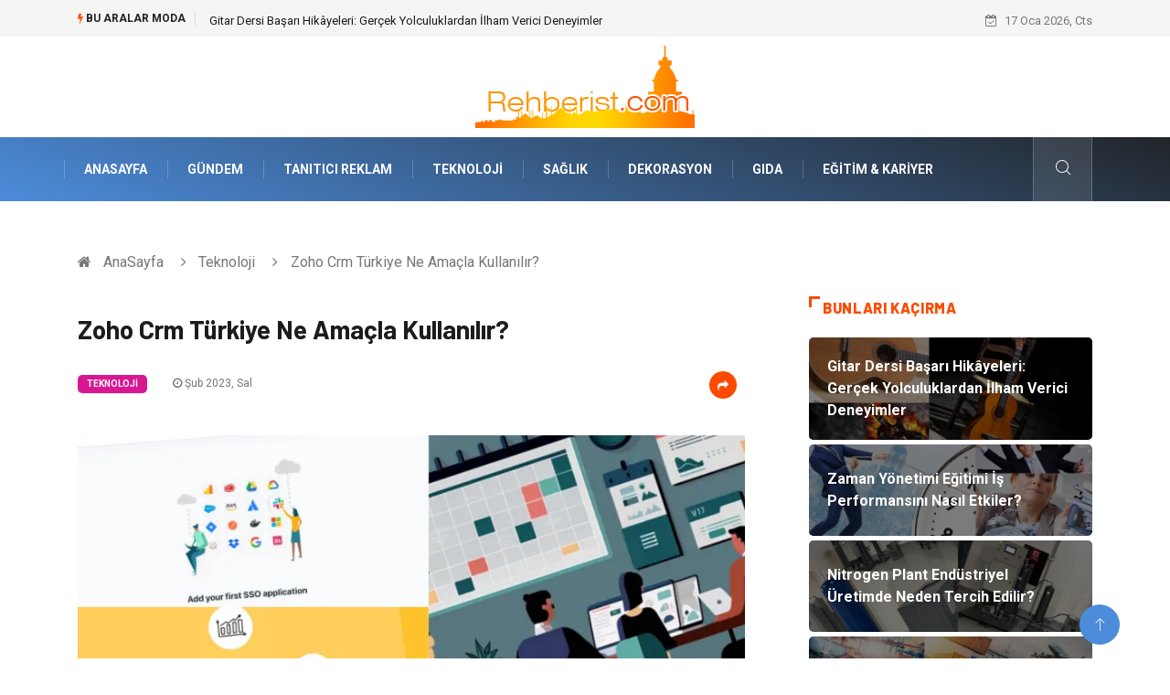

--- FILE ---
content_type: text/html; charset=UTF-8
request_url: https://www.rehberist.com/teknoloji/zoho-crm-turkiye-ne-amacla-kullanilir
body_size: 7625
content:
<!DOCTYPE html>
<html lang="tr">
<head>
<meta charset="utf-8"/>
    <title>Zoho Crm Türkiye Ne Amaçla Kullanılır?: Rehberist</title>
    <meta name="description" content="Zoho Crm Türkiye Ne Gibi Avantajlara Sahiptir?Bulut tabanlı crm yazılımları arasında en çok bilinen yazılımlardan biri olarak nitelendirilebilecek Zoho crm Türkiye özellikle küçük işletmeler ve büyümeyi hedefleyen yeni şirketler için kullanışlı olacak şekilde oluşturulmuştur"/>

<meta http-equiv="X-UA-Compatible" content="IE=edge"/>
<meta name="viewport" content="width=device-width, initial-scale=1, shrink-to-fit=no"/>
<meta name="author" content="www.rehberist.com"/>
<meta name="publisher" content="www.rehberist.com"/>
<link rel="preload" as="image" href="https://www.rehberist.com/asset/img/logo.png"/>
<link rel="dns-prefetch" href="//fonts.googleapis.com">
            <!--    <meta name="robots" content="index,follow" />-->
    
        <link rel="canonical" href="https://www.rehberist.com/teknoloji/zoho-crm-turkiye-ne-amacla-kullanilir"/>
       
        <link rel="shortcut icon" type="image/png" href="https://www.rehberist.com/asset/img/logo.png"/>
    <link rel="preload" as="font" href="/asset/fonts/iconfont.ttf?6bbhls" type="font/woff2" crossorigin="anonymous"/>
    <link rel="preload" as="font" href="/asset/fonts/fontawesome-webfont.woff2?v=4.6.3" type="font/woff2" crossorigin="anonymous"/>
    <style>
        :root {
            --my-webkit-linear-gradient:  -webkit-linear-gradient(70deg, #4c8cdb 0%,#212529 100%);
            --my-o-linear-gradient: -o-linear-gradient(70deg, #4c8cdb 0%,#212529 100%);
            --my-linear-gradient: linear-gradient(20deg,#4c8cdb 0%,#212529);
        }

    </style>
    <link rel="stylesheet" href="https://www.rehberist.com/asset/css/bootstrap.min.css"/>
    <link rel="stylesheet" href="https://www.rehberist.com/asset/css/iconfonts.min.css"/>
    <link rel="stylesheet" href="https://www.rehberist.com/asset/css/font-awesome.min.css"/>
    <link rel="stylesheet" href="https://www.rehberist.com/asset/css/owl.carousel.min.css"/>
    <link rel="stylesheet" href="https://www.rehberist.com/asset/css/owl.theme.default.min.css"/>
    <link rel="stylesheet" href="https://www.rehberist.com/asset/css/magnific-popup.min.css"/>
    <link rel="stylesheet" href="https://www.rehberist.com/asset/css/animate.min.css">
        <link rel="stylesheet" href="https://www.rehberist.com/asset/css/style.min.css"/>
        <link rel="stylesheet" href="https://www.rehberist.com/asset/css/responsive.min.css"/>
        <link rel="stylesheet" href="https://www.rehberist.com/asset/css/colorbox.min.css"/>
        <!--[if lt IE 9]>
          <script src="https://www.rehberist.com/asset/js/html5shiv.js"></script>
          <script src="https://www.rehberist.com/asset/js/respond.min.js"></script>
        <![endif]--> 
</head>

<body>
    <div class="trending-bar trending-light d-md-block">
        <div class="container">
            <div class="row justify-content-between">
                <div class="col-md-9 text-center text-md-left">
                    <p class="trending-title"><i class="tsicon fa fa-bolt"></i> Bu aralar Moda</p>
                    <div id="trending-slide" class="owl-carousel owl-theme trending-slide">
                                                    <div class="item">
                                <div class="post-content">
                                    <span class="post-title title-small">

                                        <a href="https://www.rehberist.com/egitim-kariyer/gitar-dersi-basari-hikayeleri-gercek-yolculuklardan-ilham-verici-deneyimler">Gitar Dersi Başarı Hikâyeleri: Gerçek Yolculuklardan İlham Verici Deneyimler</a>
                                    </span>
                                </div>
                            </div>
                                                    <div class="item">
                                <div class="post-content">
                                    <span class="post-title title-small">

                                        <a href="https://www.rehberist.com/egitim-kariyer/zaman-yonetimi-egitimi-is-performansini-nasil-etkiler">Zaman Yönetimi Eğitimi İş Performansını Nasıl Etkiler?</a>
                                    </span>
                                </div>
                            </div>
                                                    <div class="item">
                                <div class="post-content">
                                    <span class="post-title title-small">

                                        <a href="https://www.rehberist.com/gundem/nitrogen-plant-endustriyel-uretimde-neden-tercih-edilir">Nitrogen Plant Endüstriyel Üretimde Neden Tercih Edilir?</a>
                                    </span>
                                </div>
                            </div>
                                                    <div class="item">
                                <div class="post-content">
                                    <span class="post-title title-small">

                                        <a href="https://www.rehberist.com/ulasim-ve-tasimacilik/uluslararasi-nakliye-uzerinde-teknolojinin-rolu">Uluslararası Nakliye üzerinde Teknolojinin Rolü</a>
                                    </span>
                                </div>
                            </div>
                                                    <div class="item">
                                <div class="post-content">
                                    <span class="post-title title-small">

                                        <a href="https://www.rehberist.com/saglik/lamine-dis-kimler-icin-uygundur">Lamine Diş Kimler İçin Uygundur?</a>
                                    </span>
                                </div>
                            </div>
                                            </div>
                </div>
                <div class="col-md-3 text-md-right text-center">
                    <div class="ts-date">
                        <i class="fa fa-calendar-check-o"></i> 17 Oca 2026, Cts                    </div>
                </div>
            </div>
        </div>
    </div>

<header id="header" class="header">
    <div class="container">
        <div class="row align-items-center justify-content-between">
            <div class="col-md-12 col-sm-12">
                <div class="logo text-center">
                    <a href="https://www.rehberist.com/" title="Rehberist Blog">
                        <img loading="lazy" width="240" height="83"  src="https://www.rehberist.com/asset/img/logo.png"  alt="Rehberist.com Logo">
                    </a>
                </div>
            </div>


        </div>
    </div>
</header>
<div class="main-nav clearfix">
    <div class="container">
        <div class="row justify-content-between">
            <nav class="navbar navbar-expand-lg col-lg-11">
                <div class="site-nav-inner float-left">
                    <button class="navbar-toggler" type="button" data-toggle="collapse" data-target="#navbarSupportedContent" aria-controls="navbarSupportedContent" aria-expanded="true" aria-label="Toggle navigation">
                        <span class="fa fa-bars"></span>
                    </button>

                    <div id="navbarSupportedContent" class="collapse navbar-collapse navbar-responsive-collapse">
                        <ul class="nav navbar-nav">
                            <li>
                                <a href="https://www.rehberist.com/">AnaSayfa</a>
                            </li>
                                                                                                                              
                                    <li><a href="https://www.rehberist.com/gundem">Gündem</a></li>

                                                                      
                                    <li><a href="https://www.rehberist.com/tanitici-reklam">Tanıtıcı Reklam</a></li>

                                                                      
                                    <li><a href="https://www.rehberist.com/teknoloji">Teknoloji</a></li>

                                                                      
                                    <li><a href="https://www.rehberist.com/saglik">Sağlık</a></li>

                                                                      
                                    <li><a href="https://www.rehberist.com/dekorasyon">Dekorasyon</a></li>

                                                                      
                                    <li><a href="https://www.rehberist.com/gida">Gıda</a></li>

                                                                      
                                    <li><a href="https://www.rehberist.com/egitim-kariyer">Eğitim & Kariyer</a></li>

                                                                                                  
                        </ul>
                    </div>

                </div>
            </nav>

            <div class="col-lg-1 text-right nav-social-wrap">



                <div class="nav-search">
                    <a href="#search-popup" class="xs-modal-popup">
                        <i class="icon icon-search1"></i>
                    </a>
                </div>

                <div class="zoom-anim-dialog mfp-hide modal-searchPanel ts-search-form" id="search-popup">
                    <div class="modal-dialog modal-lg">
                        <div class="modal-content">
                            <div class="xs-search-panel">

                                <form class="ts-search-group" action="https://www.rehberist.com/search" method="get"> 
                                    <div class="input-group">
                                        <input type="search" class="form-control" 
                                               name="q" 
                                               required="" 
                                               placeholder="Bir kelime veya cümle yazın" 
                                               value="" 
                                               oninvalid="this.setCustomValidity('Bir kelime veya cümle yazmalısınız')" 
                                               oninput="this.setCustomValidity('')"
                                               />
                                        <button class="input-group-btn search-button">
                                            <i class="icon icon-search1"></i>
                                        </button>
                                        <button type="submit" class="btn btn-default btn-block btn-warning-fill-sqr"><i class="fa fa-search"></i> ARA</button> 

                                    </div>
                                </form>
                            </div>
                        </div>
                    </div>
                </div>
            </div>
        </div>
    </div>
</div>
 

 <div class="gap-30 d-none d-block"></div> 
            <div class="breadcrumb-section">
            <div class="container">
                <div class="row">
                    <div class="col-12">
                        <ol class="breadcrumb">
                            <li>
                                <i class="fa fa-home"></i>
                                <a href="https://www.rehberist.com/">AnaSayfa</a>
                            </li>
                            <li>
                                <i class="fa fa-angle-right"></i>

                                <a href="https://www.rehberist.com/teknoloji">Teknoloji</a>
                            </li>
                            <li><i class="fa fa-angle-right"></i>
                                Zoho Crm Türkiye Ne Amaçla Kullanılır?</li>
                        </ol>		
                    </div>
                </div>
            </div>
        </div>
    
            <section class="main-content pt-0">
            <div class="container">
                                <div class="row ts-gutter-30">
                    <div class="col-lg-8">
                        <div class="single-post">
                            <div class="post-header-area">
                                <h1 class="post-title title-lg">Zoho Crm Türkiye Ne Amaçla Kullanılır?</h1>
                                <ul class="post-meta">
                                    <li>
                                        <a href="https://www.rehberist.com/teknoloji" class="post-cat fashion">Teknoloji</a>
                                    </li>

                                    <li><i class="fa fa-clock-o"></i> Şub 2023, Sal</li>

                                    <li class="social-share">
                                        <i class="shareicon fa fa-share"></i>
                                        <ul class="social-list">
                                            <li><a data-social="facebook" class="facebook" target="_blank" href="https://www.facebook.com/sharer/sharer.php?u=https://www.rehberist.com/teknoloji/zoho-crm-turkiye-ne-amacla-kullanilir" title="Facebook'ta Paylaş"><i class="fa fa-facebook"></i></a></li>
                                            <li><a data-social="twitter" class="twitter" href="https://twitter.com/home?status=https://www.rehberist.com/teknoloji/zoho-crm-turkiye-ne-amacla-kullanilir" title="X'de Paylaş"><i class="fa ">X</i></a></li>
                                            <li><a data-social="linkedin" class="linkedin" href="https://www.linkedin.com/cws/share?url=https://www.rehberist.com/teknoloji/zoho-crm-turkiye-ne-amacla-kullanilir" title="Linkedin'de Paylaş "><i class="fa fa-linkedin"></i></a></li>
                                            <li><a data-social="pinterest" class="pinterest" href="https://pinterest.com/pin/create/link/?url=https://www.rehberist.com/teknoloji/zoho-crm-turkiye-ne-amacla-kullanilir" title="Pinterest'te Paylaş"><i class="fa fa-pinterest-p"></i></a></li>
                                        </ul>
                                    </li>
                                </ul>
                            </div>

                            <div class="post-content-area">
                                                                    <div class="post-media mb-20">
                                                                                    <a href="https://www.rehberist.com/asset/image/article/leadpro002.webp"" class="gallery-popup cboxElement">
                                                <img loading="lazy" width="800" height="480"  class="img-fluid" src="https://www.rehberist.com/asset/image/article/leadpro002.webp" alt="Zoho Crm Türkiye Ne Amaçla Kullanılır?">
                                            </a>
                                                                            </div>
                                                                <h2>Zoho Crm Türkiye Ne Gibi Avantajlara Sahiptir?</h2><p>Bulut tabanlı crm yazılımları arasında en çok bilinen yazılımlardan biri olarak nitelendirilebilecek Zoho crm Türkiye özellikle küçük işletmeler ve büyümeyi hedefleyen yeni şirketler için kullanışlı olacak şekilde oluşturulmuştur. Özellikle uygun fiyatlı ve kolay kullanımı ile tercih edilen Zoho crm Türkiye sayesinde firmalar mevcut sahip olduğu müşteriler ile çok daha kolay iletişime geçebilmesinin yanı sıra potansiyel müşterilere de kolaylıklara erişerek kolaylıkla müşteri kazanmasını sağlamaktadır. Genellikle Zoho crm Türkiye en çok danışmanlık, teknoloji, medya ve gayrimenkul şirketlerinin tercih ettiği bir yazılım olsa da hemen hemen her sektörden şirket için oldukça kullanışlı ve tercih edilen bir araç haline gelmiştir.
</p><h3>Zoho Crm Türkiye Yetkili Sağlayıcısı Var Mıdır?</h3><p>Zoho crm Türkiye özellikle şirketlerin daha stratejik ve hızlı satış yapmalarını sağlamak amacıyla ortaya çıkmış bir yazılım olup otomasyon özellikleri ve müşteri desteği sayesinde nerede olunursa olunsun müşteriler ile anında ve kolay iletişimi sağlamaktadır. Zoho crm Türkiye özellikle kolay kullanılabilir olması ve düşük maliyeti ile ön plana çıkmaktadır. Zoho crm Türkiye ile müşterilerle birebir ilgilenen tüm satış yetkilileri satış sürecinin sistematikleştirilmesi sayesinde görüşme planlama, müşteri takibi ya da yeni müşteri kazanımı konusundaki tüm çabaları sırasında oldukça rahat bir çalışma deneyimi elde etme şansı yakalayabilmektedir. Buna ek olarak satış ekibini denetlemekle sorumlu yetkililer de satış yetkilileri ve onların müşterileri hakkındaki her türlü detaya aynı platform üzerinden rahatlıkla ulaşabilir. Zoho crm Türkiye yetkili sağlayıcısı olma özelliğini taşıyan  adresini ziyaret ederek kafanıza takılan tüm soruların cevaplarını öğrenebilir ve güvenilir bir şekilde Zoho crm Türkiye hizmetini edinebilirsiniz.</p><p><br></p>


                            </div>


                            <div class="post-footer">


                                <div class="gap-30"></div>
                                                                    <div class="related-post">
                                        <h2 class="block-title">
                                            <span class="title-angle-shap"> Neler Var</span>
                                        </h2>
                                        <div class="row">
                                                                                            <div class="col-md-4">
                                                    <div class="post-block-style">
                                                        <div class="post-thumb">
                                                            <a href="https://www.rehberist.com/teknoloji/starlink-maritime-teknolojisi-ile-acik-denizlerde-kesintisiz-internet">
                                                                <img loading="lazy"  width="255" height="153"  class="img-fluid" src="https://www.rehberist.com/asset/image/article/thumb/255/255x-encore-28yenii.webp" alt="Starlink Maritime Teknolojisi ile Açık Denizlerde Kesintisiz İnternet">
                                                            </a>
                                                            <div class="grid-cat">
                                                                <a class="post-cat tech" href="https://www.rehberist.com/teknoloji">Teknoloji</a>
                                                            </div>
                                                        </div>

                                                        <div class="post-content">
                                                            <h3 class="post-title">
                                                                <a href="https://www.rehberist.com/teknoloji/starlink-maritime-teknolojisi-ile-acik-denizlerde-kesintisiz-internet">Starlink Maritime Teknolojisi ile Açık Denizlerde Kesintisiz İnternet</a>
                                                            </h3>
                                                            <div class="post-meta mb-7 p-0">
                                                                <span class="post-date"><i class="fa fa-clock-o"></i>  02 Oca 2026, Cum</span>
                                                            </div>
                                                        </div>
                                                    </div>
                                                </div>
                                                                                            <div class="col-md-4">
                                                    <div class="post-block-style">
                                                        <div class="post-thumb">
                                                            <a href="https://www.rehberist.com/teknoloji/profesyonel-fotograf-kimler-tarafindan-tercih-edilir">
                                                                <img loading="lazy"  width="255" height="153"  class="img-fluid" src="https://www.rehberist.com/asset/image/article/thumb/255/255x-aiphotomaster003.webp" alt="Profesyonel Fotoğraf Kimler Tarafından Tercih Edilir?">
                                                            </a>
                                                            <div class="grid-cat">
                                                                <a class="post-cat tech" href="https://www.rehberist.com/teknoloji">Teknoloji</a>
                                                            </div>
                                                        </div>

                                                        <div class="post-content">
                                                            <h3 class="post-title">
                                                                <a href="https://www.rehberist.com/teknoloji/profesyonel-fotograf-kimler-tarafindan-tercih-edilir">Profesyonel Fotoğraf Kimler Tarafından Tercih Edilir?</a>
                                                            </h3>
                                                            <div class="post-meta mb-7 p-0">
                                                                <span class="post-date"><i class="fa fa-clock-o"></i>  29 Ara 2025, Pts</span>
                                                            </div>
                                                        </div>
                                                    </div>
                                                </div>
                                                                                            <div class="col-md-4">
                                                    <div class="post-block-style">
                                                        <div class="post-thumb">
                                                            <a href="https://www.rehberist.com/dekorasyon/magaza-tasarimlari-musteri-deneyimini-nasil-etkiler">
                                                                <img loading="lazy"  width="255" height="153"  class="img-fluid" src="https://www.rehberist.com/asset/image/article/thumb/255/255x-osomağazatasarım001.webp" alt="Mağaza Tasarımları Müşteri Deneyimini Nasıl Etkiler?">
                                                            </a>
                                                            <div class="grid-cat">
                                                                <a class="post-cat tech" href="https://www.rehberist.com/dekorasyon">Dekorasyon</a>
                                                            </div>
                                                        </div>

                                                        <div class="post-content">
                                                            <h3 class="post-title">
                                                                <a href="https://www.rehberist.com/dekorasyon/magaza-tasarimlari-musteri-deneyimini-nasil-etkiler">Mağaza Tasarımları Müşteri Deneyimini Nasıl Etkiler?</a>
                                                            </h3>
                                                            <div class="post-meta mb-7 p-0">
                                                                <span class="post-date"><i class="fa fa-clock-o"></i>  23 Ara 2025, Sal</span>
                                                            </div>
                                                        </div>
                                                    </div>
                                                </div>
                                                                                    </div>
                                    </div>
                                                                <div class="gap-30"></div>



                                <div class="gap-50 d-none d-md-block"></div>

                            </div>
                        </div>
                    </div>
                    <div class="col-lg-4">
                        <div class="sidebar">
                                  
    <div class="sidebar-widget">
        <h2 class="block-title">
            <span class="title-angle-shap"> Bunları Kaçırma</span>
        </h2>
        <div class="ts-category">
            <ul class="ts-category-list">
                                    <li>
                        <a href="https://www.rehberist.com/egitim-kariyer/gitar-dersi-basari-hikayeleri-gercek-yolculuklardan-ilham-verici-deneyimler" style="background-image: url(https://www.rehberist.com/asset/image/article/thumb/350/350x-algıgitar001.webp)">
                            <span style="white-space: inherit;"> Gitar Dersi Başarı Hikâyeleri: Gerçek Yolculuklardan İlham Verici Deneyimler</span>

                        </a>
                    </li>
                                    <li>
                        <a href="https://www.rehberist.com/egitim-kariyer/zaman-yonetimi-egitimi-is-performansini-nasil-etkiler" style="background-image: url(https://www.rehberist.com/asset/image/article/thumb/350/350x-zamanyonetimi-4-lu-1.webp)">
                            <span style="white-space: inherit;"> Zaman Yönetimi Eğitimi İş Performansını Nasıl Etkiler?</span>

                        </a>
                    </li>
                                    <li>
                        <a href="https://www.rehberist.com/gundem/nitrogen-plant-endustriyel-uretimde-neden-tercih-edilir" style="background-image: url(https://www.rehberist.com/asset/image/article/thumb/350/350x-nitrogen-plant0001.webp)">
                            <span style="white-space: inherit;"> Nitrogen Plant Endüstriyel Üretimde Neden Tercih Edilir?</span>

                        </a>
                    </li>
                                    <li>
                        <a href="https://www.rehberist.com/ulasim-ve-tasimacilik/uluslararasi-nakliye-uzerinde-teknolojinin-rolu" style="background-image: url(https://www.rehberist.com/asset/image/article/thumb/350/350x-uluslararasınaklye-4-lu-1.webp)">
                            <span style="white-space: inherit;"> Uluslararası Nakliye üzerinde Teknolojinin Rolü</span>

                        </a>
                    </li>
                                    <li>
                        <a href="https://www.rehberist.com/saglik/lamine-dis-kimler-icin-uygundur" style="background-image: url(https://www.rehberist.com/asset/image/article/thumb/350/350x-dentistlamine003.webp)">
                            <span style="white-space: inherit;"> Lamine Diş Kimler İçin Uygundur?</span>

                        </a>
                    </li>
                            </ul>
        </div>
    </div>
     
                            <div class="sidebar-widget social-widget">
                                <h2 class="block-title">
                                    <span class="title-angle-shap"> Kategoriler</span>
                                </h2>
                                
                                    <ul class="ts-social-list" style="overflow-y: scroll;height: 15vw;">
                                                                                    <li><a href="https://www.rehberist.com/gundem">Gündem <!--<sup>(342)</sup>--></a></li>
                                                                                    <li><a href="https://www.rehberist.com/tanitici-reklam">Tanıtıcı Reklam <!--<sup>(87)</sup>--></a></li>
                                                                                    <li><a href="https://www.rehberist.com/teknoloji">Teknoloji <!--<sup>(81)</sup>--></a></li>
                                                                                    <li><a href="https://www.rehberist.com/saglik">Sağlık <!--<sup>(65)</sup>--></a></li>
                                                                                    <li><a href="https://www.rehberist.com/dekorasyon">Dekorasyon <!--<sup>(38)</sup>--></a></li>
                                                                                    <li><a href="https://www.rehberist.com/gida">Gıda <!--<sup>(27)</sup>--></a></li>
                                                                                    <li><a href="https://www.rehberist.com/egitim-kariyer">Eğitim & Kariyer <!--<sup>(24)</sup>--></a></li>
                                                                                    <li><a href="https://www.rehberist.com/alisveris">Alışveriş <!--<sup>(23)</sup>--></a></li>
                                                                                    <li><a href="https://www.rehberist.com/elektrik-elektronik">Elektrik Elektronik <!--<sup>(23)</sup>--></a></li>
                                                                                    <li><a href="https://www.rehberist.com/bilgisayar-ve-yazilim">Bilgisayar ve Yazılım <!--<sup>(21)</sup>--></a></li>
                                                                                    <li><a href="https://www.rehberist.com/giyim">Giyim <!--<sup>(21)</sup>--></a></li>
                                                                                    <li><a href="https://www.rehberist.com/ulasim-ve-tasimacilik">Ulaşım ve Taşımacılık <!--<sup>(20)</sup>--></a></li>
                                                                                    <li><a href="https://www.rehberist.com/hukuk">Hukuk <!--<sup>(20)</sup>--></a></li>
                                                                                    <li><a href="https://www.rehberist.com/makine">Makine <!--<sup>(19)</sup>--></a></li>
                                                                                    <li><a href="https://www.rehberist.com/otomotiv">Otomotiv <!--<sup>(15)</sup>--></a></li>
                                                                                    <li><a href="https://www.rehberist.com/turizm">Turizm <!--<sup>(15)</sup>--></a></li>
                                                                                    <li><a href="https://www.rehberist.com/yapi-insaat">Yapı İnşaat <!--<sup>(14)</sup>--></a></li>
                                                                                    <li><a href="https://www.rehberist.com/tatil">Tatil <!--<sup>(13)</sup>--></a></li>
                                                                                    <li><a href="https://www.rehberist.com/guzellik">Güzellik <!--<sup>(13)</sup>--></a></li>
                                                                                    <li><a href="https://www.rehberist.com/eglence">Eğlence <!--<sup>(12)</sup>--></a></li>
                                                                                    <li><a href="https://www.rehberist.com/maden-ve-metal">Maden ve Metal <!--<sup>(11)</sup>--></a></li>
                                                                                    <li><a href="https://www.rehberist.com/hizmet">Hizmet <!--<sup>(11)</sup>--></a></li>
                                                                                    <li><a href="https://www.rehberist.com/egitim-kurumlari">Eğitim Kurumları <!--<sup>(11)</sup>--></a></li>
                                                                                    <li><a href="https://www.rehberist.com/bahce-ev">Bahçe Ev <!--<sup>(10)</sup>--></a></li>
                                                                                    <li><a href="https://www.rehberist.com/plastik">Plastik <!--<sup>(10)</sup>--></a></li>
                                                                                    <li><a href="https://www.rehberist.com/organizasyon">Organizasyon <!--<sup>(9)</sup>--></a></li>
                                                                                    <li><a href="https://www.rehberist.com/tekstil">Tekstil <!--<sup>(9)</sup>--></a></li>
                                                                                    <li><a href="https://www.rehberist.com/emlak">Emlak <!--<sup>(8)</sup>--></a></li>
                                                                                    <li><a href="https://www.rehberist.com/endustriyel-urunler">Endüstriyel Ürünler <!--<sup>(6)</sup>--></a></li>
                                                                                    <li><a href="https://www.rehberist.com/finans-ekonomi">Finans & Ekonomi <!--<sup>(6)</sup>--></a></li>
                                                                                    <li><a href="https://www.rehberist.com/mobilya">Mobilya <!--<sup>(5)</sup>--></a></li>
                                                                                    <li><a href="https://www.rehberist.com/ambalaj">Ambalaj <!--<sup>(5)</sup>--></a></li>
                                                                                    <li><a href="https://www.rehberist.com/aksesuar">Aksesuar <!--<sup>(4)</sup>--></a></li>
                                                                                    <li><a href="https://www.rehberist.com/internet">İnternet <!--<sup>(4)</sup>--></a></li>
                                                                                    <li><a href="https://www.rehberist.com/nakliyat">Nakliyat <!--<sup>(3)</sup>--></a></li>
                                                                                    <li><a href="https://www.rehberist.com/hediyelik-esya">Hediyelik Eşya <!--<sup>(3)</sup>--></a></li>
                                                                                    <li><a href="https://www.rehberist.com/bebek-giyim">Bebek Giyim <!--<sup>(3)</sup>--></a></li>
                                                                                    <li><a href="https://www.rehberist.com/aluminyum">Alüminyum <!--<sup>(2)</sup>--></a></li>
                                                                                    <li><a href="https://www.rehberist.com/cam">Cam <!--<sup>(2)</sup>--></a></li>
                                                                                    <li><a href="https://www.rehberist.com/bilisim">Bilişim <!--<sup>(2)</sup>--></a></li>
                                                                                    <li><a href="https://www.rehberist.com/telekomunikasyon">Telekomünikasyon <!--<sup>(2)</sup>--></a></li>
                                                                                    <li><a href="https://www.rehberist.com/dernekler-ve-birlikler">Dernekler ve Birlikler <!--<sup>(2)</sup>--></a></li>
                                                                                    <li><a href="https://www.rehberist.com/kiralama-servisleri">Kiralama Servisleri <!--<sup>(2)</sup>--></a></li>
                                                                                    <li><a href="https://www.rehberist.com/markalar">Markalar <!--<sup>(1)</sup>--></a></li>
                                                                                    <li><a href="https://www.rehberist.com/cadir">Çadır <!--<sup>(1)</sup>--></a></li>
                                                                                    <li><a href="https://www.rehberist.com/kina-gecesi">Kına Gecesi <!--<sup>(1)</sup>--></a></li>
                                                                                    <li><a href="https://www.rehberist.com/spor-malzemeleri">Spor Malzemeleri <!--<sup>(1)</sup>--></a></li>
                                                                                    <li><a href="https://www.rehberist.com/basin-yayin">Basın Yayın <!--<sup>(1)</sup>--></a></li>
                                                                                    <li><a href="https://www.rehberist.com/moda">Moda <!--<sup>(1)</sup>--></a></li>
                                                                                    <li><a href="https://www.rehberist.com/ithalat-ihracat">İthalat İhracat <!--<sup>(1)</sup>--></a></li>
                                                                                    <li><a href="https://www.rehberist.com/bakim">Bakım <!--<sup>(1)</sup>--></a></li>
                                        
                                    </ul>

                                  

                            </div>

                            <div class="sidebar-widget social-widget">
    <h2 class="block-title">
        <span class="title-angle-shap"> Paylaş</span>
    </h2>
    <div class="sidebar-social">
        <ul class="ts-social-list">
            <li class="ts-facebook">
                <a rel="nofollow external noreferrer" target="_blank" href="https://www.facebook.com/sharer/sharer.php?u=https://www.rehberist.com/teknoloji/zoho-crm-turkiye-ne-amacla-kullanilir" >
                    <i class="tsicon fa fa-facebook"></i>
                    <div class="count">
                        <b>Facebook</b>
                    </div>
                </a>
            </li>
            <li class="ts-twitter">
                <a rel="nofollow external noreferrer" target="_blank" href="https://twitter.com/home?status=https://www.rehberist.com/teknoloji/zoho-crm-turkiye-ne-amacla-kullanilir" >
                    <i class="tsicon fa ">X</i>
                    <div class="count">
                        <b>X / Twitter</b>
                    </div>
                </a>
            </li>
            <li class="ts-youtube">
                <a rel="nofollow external noreferrer" target="_blank" href="https://pinterest.com/pin/create/link/?url=https://www.rehberist.com/teknoloji/zoho-crm-turkiye-ne-amacla-kullanilir" >

                    <i class="tsicon fa fa-pinterest"></i>
                    <div class="count">
                        <b>Pinterest</b>
                    </div>
                </a>
            </li>

            <li class="ts-linkedin">
                <a rel="nofollow external noreferrer" target="_blank" href="https://www.linkedin.com/cws/share?url=https://www.rehberist.com/teknoloji/zoho-crm-turkiye-ne-amacla-kullanilir" >
                    <i class="tsicon fa fa-linkedin"></i>
                    <div class="count">
                        <b>Linkedin</b>
                    </div>
                </a>
            </li>
        </ul><!-- social list -->
    </div>
</div> 

                            <div class="sidebar-widget featured-tab post-tab mb-20">
                                 <h2 class="block-title">
                            <span class="title-angle-shap"> Popüler</span>
                            </h2>

                                <div class="row">
                                    <div class="col-12">
                                        <div class="tab-content">

                                            <div class="tab-pane active animated fadeInRight" id="post_tab_b">
                                                <div class="list-post-block">

                                                    <ul class="list-post">
                                                                                                                       
                                                                <li>
                                                                    <div class="post-block-style media">
                                                                        <div class="post-thumb">
                                                                            <a href="https://www.rehberist.com/bilgisayar-ve-yazilim/dogru-bilgisayari-secmek-ihtiyaclariniza-uygun-modeli-bulma-rehberi">
                                                                                <img loading="lazy" width="85" height="85"  class="img-fluid" src="https://www.rehberist.com/asset/image/article/thumb/85x85/85x85-doğrubilgisayar-4-lu-1.webp" alt="Doğru Bilgisayarı Seçmek: İhtiyaçlarınıza Uygun Modeli Bulma Rehberi" />
                                                                            </a>
                                                                            <span class="tab-post-count"> <i class="fa fa-eye"></i></span>
                                                                        </div>
                                                                        <div class="post-content media-body">
                                                                            <div class="grid-category">
                                                                                <a class="post-cat tech-color" href="https://www.rehberist.com/bilgisayar-ve-yazilim">Bilgisayar ve Yazılım</a>
                                                                            </div>
                                                                            <h3 class="post-title">
                                                                                <a href="https://www.rehberist.com/bilgisayar-ve-yazilim/dogru-bilgisayari-secmek-ihtiyaclariniza-uygun-modeli-bulma-rehberi">Doğru Bilgisayarı Seçmek: İhtiyaçlarınıza Uygun Modeli Bulma Rehberi</a>
                                                                            </h3>
                                                                            <div class="post-meta mb-7">
                                                                                <span class="post-date"><i class="fa fa-clock-o"></i> 14 Mar 2024, Per</span>
                                                                            </div>
                                                                        </div>
                                                                    </div>
                                                                </li>
                                                               
                                                                <li>
                                                                    <div class="post-block-style media">
                                                                        <div class="post-thumb">
                                                                            <a href="https://www.rehberist.com/hukuk/cekismeli-bosanma-davasinda-mal-paylasimi-nasil-yapilir">
                                                                                <img loading="lazy" width="85" height="85"  class="img-fluid" src="https://www.rehberist.com/asset/image/article/thumb/85x85/85x85-yasingirgin003.webp" alt="Çekişmeli Boşanma Davasında Mal Paylaşımı Nasıl Yapılır?" />
                                                                            </a>
                                                                            <span class="tab-post-count"> <i class="fa fa-eye"></i></span>
                                                                        </div>
                                                                        <div class="post-content media-body">
                                                                            <div class="grid-category">
                                                                                <a class="post-cat tech-color" href="https://www.rehberist.com/hukuk">Hukuk</a>
                                                                            </div>
                                                                            <h3 class="post-title">
                                                                                <a href="https://www.rehberist.com/hukuk/cekismeli-bosanma-davasinda-mal-paylasimi-nasil-yapilir">Çekişmeli Boşanma Davasında Mal Paylaşımı Nasıl Yapılır?</a>
                                                                            </h3>
                                                                            <div class="post-meta mb-7">
                                                                                <span class="post-date"><i class="fa fa-clock-o"></i> 19 Ara 2024, Per</span>
                                                                            </div>
                                                                        </div>
                                                                    </div>
                                                                </li>
                                                               
                                                                <li>
                                                                    <div class="post-block-style media">
                                                                        <div class="post-thumb">
                                                                            <a href="https://www.rehberist.com/dekorasyon/cami-halilarinin-ozellikleri">
                                                                                <img loading="lazy" width="85" height="85"  class="img-fluid" src="https://www.rehberist.com/asset/image/article/thumb/85x85/85x85-8484.webp" alt="Cami Halılarının Özellikleri" />
                                                                            </a>
                                                                            <span class="tab-post-count"> <i class="fa fa-eye"></i></span>
                                                                        </div>
                                                                        <div class="post-content media-body">
                                                                            <div class="grid-category">
                                                                                <a class="post-cat tech-color" href="https://www.rehberist.com/dekorasyon">Dekorasyon</a>
                                                                            </div>
                                                                            <h3 class="post-title">
                                                                                <a href="https://www.rehberist.com/dekorasyon/cami-halilarinin-ozellikleri">Cami Halılarının Özellikleri</a>
                                                                            </h3>
                                                                            <div class="post-meta mb-7">
                                                                                <span class="post-date"><i class="fa fa-clock-o"></i> 01 Şub 2019, Cum</span>
                                                                            </div>
                                                                        </div>
                                                                    </div>
                                                                </li>
                                                               
                                                                <li>
                                                                    <div class="post-block-style media">
                                                                        <div class="post-thumb">
                                                                            <a href="https://www.rehberist.com/saglik/bleaching-dis-beyazlatma-nedir">
                                                                                <img loading="lazy" width="85" height="85"  class="img-fluid" src="https://www.rehberist.com/asset/image/article/thumb/85x85/85x85-dis-5-li-3.webp" alt="Bleaching (Diş Beyazlatma) Nedir?" />
                                                                            </a>
                                                                            <span class="tab-post-count"> <i class="fa fa-eye"></i></span>
                                                                        </div>
                                                                        <div class="post-content media-body">
                                                                            <div class="grid-category">
                                                                                <a class="post-cat tech-color" href="https://www.rehberist.com/saglik">Sağlık</a>
                                                                            </div>
                                                                            <h3 class="post-title">
                                                                                <a href="https://www.rehberist.com/saglik/bleaching-dis-beyazlatma-nedir">Bleaching (Diş Beyazlatma) Nedir?</a>
                                                                            </h3>
                                                                            <div class="post-meta mb-7">
                                                                                <span class="post-date"><i class="fa fa-clock-o"></i> 03 Eyl 2021, Cum</span>
                                                                            </div>
                                                                        </div>
                                                                    </div>
                                                                </li>
                                                               
                                                                <li>
                                                                    <div class="post-block-style media">
                                                                        <div class="post-thumb">
                                                                            <a href="https://www.rehberist.com/saglik/gobek-bolgesindeki-yaglanmalar-icin-diyet-programlari">
                                                                                <img loading="lazy" width="85" height="85"  class="img-fluid" src="https://www.rehberist.com/asset/image/article/thumb/85x85/85x85-94411.webp" alt="Göbek Bölgesindeki Yağlanmalar İçin Diyet Programları" />
                                                                            </a>
                                                                            <span class="tab-post-count"> <i class="fa fa-eye"></i></span>
                                                                        </div>
                                                                        <div class="post-content media-body">
                                                                            <div class="grid-category">
                                                                                <a class="post-cat tech-color" href="https://www.rehberist.com/saglik">Sağlık</a>
                                                                            </div>
                                                                            <h3 class="post-title">
                                                                                <a href="https://www.rehberist.com/saglik/gobek-bolgesindeki-yaglanmalar-icin-diyet-programlari">Göbek Bölgesindeki Yağlanmalar İçin Diyet Programları</a>
                                                                            </h3>
                                                                            <div class="post-meta mb-7">
                                                                                <span class="post-date"><i class="fa fa-clock-o"></i> 14 Kas 2018, Çar</span>
                                                                            </div>
                                                                        </div>
                                                                    </div>
                                                                </li>
                                                                                                                                                                        </ul>
                                                </div>
                                            </div>

                                        </div>
                                    </div>
                                </div>
                            </div>



                        </div>
                    </div>
                </div>
            </div>
        </section>
     
 
    <section class="trending-slider full-width no-padding">
        <div class="container">
            <div class="row ts-gutter-30">
                <div class="col-lg-8 col-md-12">
                    <h2 class="block-title">
                    <span class="title-angle-shap">  MİNİ KONU </span>
                    </h2>
                </div>
            </div>
        </div>
        <div class="ts-grid-box">
            <div class="owl-carousel" id="fullbox-slider">
                                                            <div class="item post-overaly-style post-lg" style="background-image:url(https://www.rehberist.com/asset/image/article/narınyararları-4-lu-1.webp)">
                            <a href="https://www.rehberist.com/saglik/narin-yararlari-ve-besin-degerleri" title="Narın Yararları ve Besin Değerleri" class="image-link">&nbsp;</a>
                            <div class="overlay-post-content">
                                <div class="post-content">
                                    <div class="grid-category">
                                        <a class="post-cat lifestyle" href="https://www.rehberist.com/saglik">Sağlık</a>
                                    </div>

                                    <h3 class="post-title title-md">
                                        <a href="https://www.rehberist.com/saglik/narin-yararlari-ve-besin-degerleri">Narın Yararları ve Besin Değerleri</a>
                                    </h3>

                                </div>
                            </div>
                        </div>
                                                                                <div class="item post-overaly-style post-lg" style="background-image:url(https://www.rehberist.com/asset/image/article/yongrad-188.webp)">
                            <a href="https://www.rehberist.com/makine/pe-tank-uretiminde-kullanilan-polietilen-turleri-nelerdir" title="Pe Tank Üretiminde Kullanılan Polietilen Türleri Nelerdir?" class="image-link">&nbsp;</a>
                            <div class="overlay-post-content">
                                <div class="post-content">
                                    <div class="grid-category">
                                        <a class="post-cat lifestyle" href="https://www.rehberist.com/makine">Makine</a>
                                    </div>

                                    <h3 class="post-title title-md">
                                        <a href="https://www.rehberist.com/makine/pe-tank-uretiminde-kullanilan-polietilen-turleri-nelerdir">Pe Tank Üretiminde Kullanılan Polietilen Türleri Nelerdir?</a>
                                    </h3>

                                </div>
                            </div>
                        </div>
                                                                                <div class="item post-overaly-style post-lg" style="background-image:url(https://www.rehberist.com/asset/image/article/arksoft-22yenii.webp)">
                            <a href="https://www.rehberist.com/teknoloji/software-consultancy-ile-dogru-yazilim-secimi-nasil-yapilir" title="Software Consultancy ile Doğru Yazılım Seçimi Nasıl Yapılır?" class="image-link">&nbsp;</a>
                            <div class="overlay-post-content">
                                <div class="post-content">
                                    <div class="grid-category">
                                        <a class="post-cat lifestyle" href="https://www.rehberist.com/teknoloji">Teknoloji</a>
                                    </div>

                                    <h3 class="post-title title-md">
                                        <a href="https://www.rehberist.com/teknoloji/software-consultancy-ile-dogru-yazilim-secimi-nasil-yapilir">Software Consultancy ile Doğru Yazılım Seçimi Nasıl Yapılır?</a>
                                    </h3>

                                </div>
                            </div>
                        </div>
                                                                                <div class="item post-overaly-style post-lg" style="background-image:url(https://www.rehberist.com/asset/image/article/grandbazaarinturkey-turkish-baklava-istanbul-02.webp)">
                            <a href="https://www.rehberist.com/gida/turkish-baklava-near-me-basarisinin-sirri-tatlida-kuresel-bir-fenomen" title="Turkish Baklava Near Me Başarısının Sırrı: Tatlıda Küresel Bir Fenomen" class="image-link">&nbsp;</a>
                            <div class="overlay-post-content">
                                <div class="post-content">
                                    <div class="grid-category">
                                        <a class="post-cat lifestyle" href="https://www.rehberist.com/gida">Gıda</a>
                                    </div>

                                    <h3 class="post-title title-md">
                                        <a href="https://www.rehberist.com/gida/turkish-baklava-near-me-basarisinin-sirri-tatlida-kuresel-bir-fenomen">Turkish Baklava Near Me Başarısının Sırrı: Tatlıda Küresel Bir Fenomen</a>
                                    </h3>

                                </div>
                            </div>
                        </div>
                                                </div>
        </div>
    </section>
 
<div class="ts-copyright">
    <div class="container">
        <div class="row align-items-center justify-content-between">
            <div class="col-12 text-center">
                <div class="copyright-content text-light">
                    <p>&copy; 2026 Rehberist.com Tüm Hakları Saklıdır.</p>
                </div>
            </div>
        </div>
    </div>
</div>
<div class="top-up-btn">
    <div class="backto" style="display: block;"> 
        <a href="#" class="icon icon-arrow-up" ></a>
    </div>
</div> 
        <script src="https://www.rehberist.com/asset/js/jquery.js"></script>
<script src="https://www.rehberist.com/asset/js/popper.min.js"></script>
<script src="https://www.rehberist.com/asset/js/bootstrap.min.js"></script>
<script src="https://www.rehberist.com/asset/js/jquery.magnific-popup.min.js"></script>
<script src="https://www.rehberist.com/asset/js/owl.carousel.min.js"></script>
<script src="https://www.rehberist.com/asset/js/jquery.colorbox.min.js"></script>
<script src="https://www.rehberist.com/asset/js/custom.min.js"></script> 

</body>

</html>